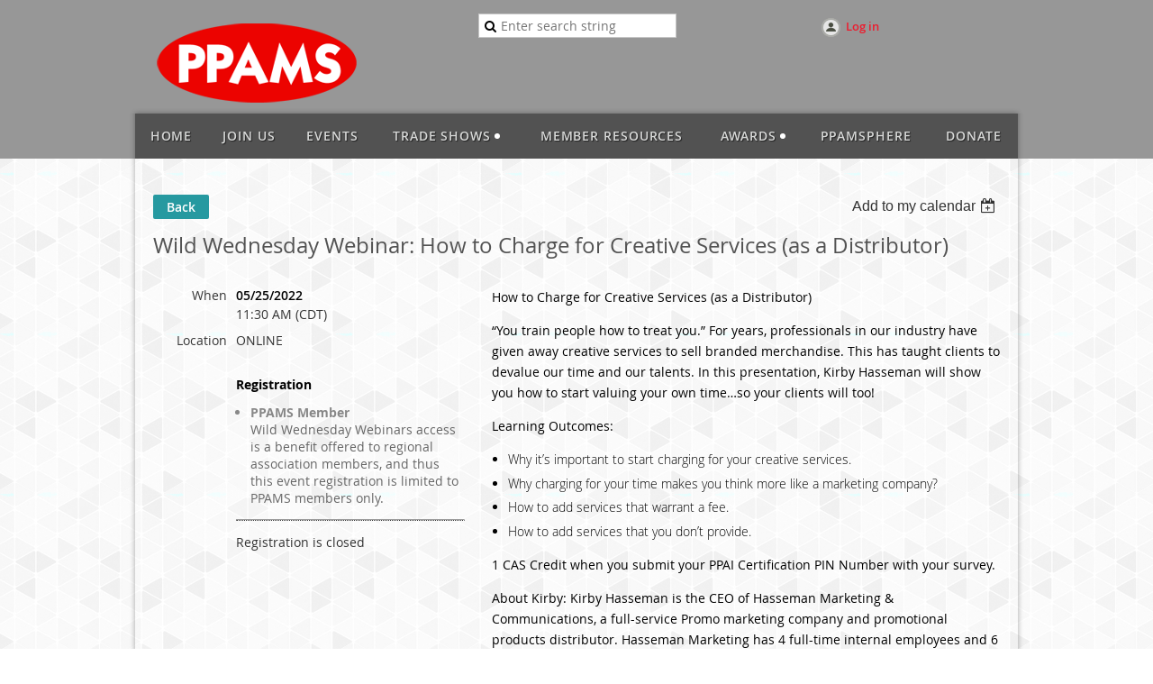

--- FILE ---
content_type: text/html; charset=utf-8
request_url: https://ppams.wildapricot.org/event-4828059
body_size: 7589
content:
<!DOCTYPE html>
<!--[if lt IE 7 ]><html lang="en" class="no-js ie6 "><![endif]-->
<!--[if IE 7 ]><html lang="en" class="no-js ie7 "> <![endif]-->
<!--[if IE 8 ]><html lang="en" class="no-js ie8 "> <![endif]-->
<!--[if IE 9 ]><html lang="en" class="no-js ie9 "><![endif]-->
<!--[if (gt IE 9)|!(IE)]><!--><html lang="en" class="no-js "> <!--<![endif]-->
  <head id="Head1">
		<link rel="stylesheet" type="text/css" href="https://kit-pro.fontawesome.com/releases/latest/css/pro.min.css" />
<meta name="viewport" content="width=device-width" />
<link href='//fonts.googleapis.com/css?family=Open+Sans:400,700,400italic,300,600&subset=latin,cyrillic-ext' rel='stylesheet' type='text/css'>


<link href="https://sf.wildapricot.org/BuiltTheme/fiesta_garden_salad.v3.1/current/663f90bb/Styles/combined.css" rel="stylesheet" type="text/css" /><link href="https://ppams.wildapricot.org/resources/theme/customStyles.css?t=638387045288980000" rel="stylesheet" type="text/css" /><link href="https://live-sf.wildapricot.org/WebUI/built9.12.0-23d3d10/scripts/public/react/index-84b33b4.css" rel="stylesheet" type="text/css" /><link href="https://live-sf.wildapricot.org/WebUI/built9.12.0-23d3d10/css/shared/ui/shared-ui-compiled.css" rel="stylesheet" type="text/css" /><script type="text/javascript" language="javascript" id="idJavaScriptEnvironment">var bonaPage_BuildVer='9.12.0-23d3d10';
var bonaPage_AdminBackendUrl = '/admin/';
var bonaPage_StatRes='https://live-sf.wildapricot.org/WebUI/';
var bonaPage_InternalPageType = { isUndefinedPage : false,isWebPage : false,isAdminPage : false,isDialogPage : false,isSystemPage : true,isErrorPage : false,isError404Page : false };
var bonaPage_PageView = { isAnonymousView : true,isMemberView : false,isAdminView : false };
var WidgetMode = 0;
var bonaPage_IsUserAnonymous = true;
var bonaPage_ThemeVer='663f90bb0638387045288980000'; var bonaPage_ThemeId = 'fiesta_garden_salad.v3.1'; var bonaPage_ThemeVersion = '3.1';
var bonaPage_id='18008'; version_id='';
if (bonaPage_InternalPageType && (bonaPage_InternalPageType.isSystemPage || bonaPage_InternalPageType.isWebPage) && window.self !== window.top) { var success = true; try { var tmp = top.location.href; if (!tmp) { top.location = self.location; } } catch (err) { try { if (self != top) { top.location = self.location; } } catch (err) { try { if (self != top) { top = self; } success = false; } catch (err) { success = false; } } success = false; } if (!success) { window.onload = function() { document.open('text/html', 'replace'); document.write('<ht'+'ml><he'+'ad></he'+'ad><bo'+'dy><h1>Wrong document context!</h1></bo'+'dy></ht'+'ml>'); document.close(); } } }
try { function waMetricsGlobalHandler(args) { if (WA.topWindow.waMetricsOuterGlobalHandler && typeof(WA.topWindow.waMetricsOuterGlobalHandler) === 'function') { WA.topWindow.waMetricsOuterGlobalHandler(args); }}} catch(err) {}
 try { if (parent && parent.BonaPage) parent.BonaPage.implementBonaPage(window); } catch (err) { }
try { document.write('<style type="text/css"> .WaHideIfJSEnabled, .HideIfJSEnabled { display: none; } </style>'); } catch(err) {}
var bonaPage_WebPackRootPath = 'https://live-sf.wildapricot.org/WebUI/built9.12.0-23d3d10/scripts/public/react/';</script><script type="text/javascript" language="javascript" src="https://live-sf.wildapricot.org/WebUI/built9.12.0-23d3d10/scripts/shared/bonapagetop/bonapagetop-compiled.js" id="idBonaPageTop"></script><script type="text/javascript" language="javascript" src="https://live-sf.wildapricot.org/WebUI/built9.12.0-23d3d10/scripts/public/react/index-84b33b4.js" id="ReactPublicJs"></script><script type="text/javascript" language="javascript" src="https://live-sf.wildapricot.org/WebUI/built9.12.0-23d3d10/scripts/shared/ui/shared-ui-compiled.js" id="idSharedJs"></script><script type="text/javascript" language="javascript" src="https://live-sf.wildapricot.org/WebUI/built9.12.0-23d3d10/General.js" id=""></script><script type="text/javascript" language="javascript" src="https://sf.wildapricot.org/BuiltTheme/fiesta_garden_salad.v3.1/current/663f90bb/Scripts/combined.js" id=""></script><title>Promotional Products Association of the Mid-South - Wild Wednesday Webinar: How to Charge for Creative Services (as a Distributor)</title>
<link rel="apple-touch-icon" sizes="180x180" href="/Resources/Pictures/Favicon/apple-touch-icon.png">
<link rel="icon" type="image/png" sizes="32x32" href="/Resources/Pictures/Favicon/favicon-32x32.png">
<link rel="icon" type="image/png" sizes="16x16" href="/Resources/Pictures/Favicon/favicon-16x16.png">
<link rel="manifest" href="/Resources/Pictures/Favicon/site.webmanifest">
<link rel="mask-icon" href="/Resources/Pictures/Favicon/safari-pinned-tab.svg" color="#5bbad5">
<link rel="shortcut icon" href="/Resources/Pictures/Favicon/favicon.ico">
<meta name="msapplication-TileColor" content="#da532c">
<meta name="msapplication-config" content="/Resources/Pictures/Favicon/browserconfig.xml">
<meta name="theme-color" content="#ffffff"><meta name="apple-itunes-app" content="app-id=1220348450, app-argument="><link rel="search" type="application/opensearchdescription+xml" title="ppams.wildapricot.org" href="/opensearch.ashx" /></head>
  <body id="PAGEID_18008" class="publicContentView LayoutMain">
<div class="mLayout layoutMain state1" id="mLayout">

<!-- header zone -->
		<div class="zoneHeaderOuter zoneOuter"><div class="zoneHeaderWrap zoneWrap"><div class="zoneHeader zoneInner"><div id="idHeaderContentHolder" data-componentId="Header" class="WaPlaceHolder WaPlaceHolderHeader" style=""><div style="padding-bottom:0px;"><div id="id_3AdKkYi" data-componentId="3AdKkYi" class="WaLayoutContainerOnly" style="margin-bottom:0px;"><table cellspacing="0" cellpadding="0" class="WaLayoutTable" style=""><tr data-componentId="3AdKkYi_row" class="WaLayoutRow"><td id="id_iPpQQKo" data-componentId="iPpQQKo" class="WaLayoutItem" style="width:37%;"><div id="id_zu4YZE5" class="WaLayoutPlaceHolder placeHolderContainer" data-componentId="zu4YZE5" style=""><div style="padding-top:5px;"><div id="id_ySJhfMZ" class="WaGadgetOnly WaGadgetContent  gadgetStyleNone" style="" data-componentId="ySJhfMZ" ><div class="gadgetStyleBody gadgetContentEditableArea" style="" data-editableArea="0" data-areaHeight="auto">
<img src="/resources/Pictures/PPAMS-LogoPNG.png" alt="" title="" border="0"></div>
</div></div></div></td><td style="" data-componentId="iPpQQKo_separator" class="WaLayoutSeparator"><div style="width: inherit;"></div></td><td id="id_EqUswGI" data-componentId="EqUswGI" class="WaLayoutItem" style="width:25%;"><div id="id_u6Yon4c" class="WaLayoutPlaceHolder placeHolderContainer" data-componentId="u6Yon4c" style=""><div style=""><div id="id_PMzJ7t7" class="WaGadgetOnly WaGadgetSiteSearch  gadgetStyleNone" style="" data-componentId="PMzJ7t7" ><div class="gadgetStyleBody " style=""  data-areaHeight="auto">
<div class="searchBoxOuter alignCenter">
	<div class="searchBox">
<form method="post" action="https://ppams.wildapricot.org/Sys/Search" id="id_PMzJ7t7_form" class="generalSearchBox"  data-disableInAdminMode="true">
<span class="searchBoxFieldContainer"><input class="searchBoxField" type="text" name="searchString" id="idid_PMzJ7t7_searchBox" value="" maxlength="300" autocomplete="off"  placeholder="Enter search string"></span>
<div class="autoSuggestionBox" id="idid_PMzJ7t7_resultDiv"></div>
</form></div>
	</div>
	<script type="text/javascript">
		(function(){

			function init()
			{
				var model = {};
				model.gadgetId = 'idid_PMzJ7t7';
				model.searchBoxId = 'idid_PMzJ7t7_searchBox';
				model.resultDivId = 'idid_PMzJ7t7_resultDiv';
				model.selectedTypes = '31';
				model.searchTemplate = 'https://ppams.wildapricot.org/Sys/Search?q={0}&types={1}&page={2}';
				model.searchActionUrl = '/Sys/Search/DoSearch';
				model.GoToSearchPageTextTemplate = 'Search for &#39;{0}&#39;';
				model.autoSuggest = true;
				var WASiteSearch = new WASiteSearchGadget(model);
			}

			jq$(document).ready(init);
		}) ();
	</script>
</div>
</div></div></div></td><td style="" data-componentId="EqUswGI_separator" class="WaLayoutSeparator"><div style="width: inherit;"></div></td><td id="id_qZ2YXvG" data-componentId="qZ2YXvG" class="WaLayoutItem" style="width:37%;"><div id="id_1iu7rnt" class="WaLayoutPlaceHolder placeHolderContainer" data-componentId="1iu7rnt" style=""><div style="padding-top:5px;"><div id="id_IOTD79t" class="WaGadgetOnly WaGadgetLoginButton  gadgetStyleNone" style="margin-bottom:20px;" data-componentId="IOTD79t" ><div class="alignCenter">
  <div class="loginBoxLinkContainer">
    <a class="loginBoxLinkButton" href="https://ppams.wildapricot.org/Sys/Login">Log in</a>
  </div>
  </div>
</div></div></div></td></tr></table> </div></div>
</div></div></div></div>

		<div class="zoneTopCornersWrap zoneWrap"><div class="zoneTopCorners"></div></div>

		<div class="zoneHeader1Outer zoneOuter"><div class="zoneHeader1Wrap zoneWrap"><div class="zoneHeader1 zoneInner"><div id="id_Header1" data-componentId="Header1" class="WaPlaceHolder WaPlaceHolderHeader1" style=""><div style=""><div id="id_XiWiTtL" data-componentId="XiWiTtL" class="WaLayoutContainerOnly" style=""><table cellspacing="0" cellpadding="0" class="WaLayoutTable" style=""><tr data-componentId="XiWiTtL_row" class="WaLayoutRow"><td id="id_MMTImC9" data-componentId="MMTImC9" class="WaLayoutItem" style="width:100%;"></td></tr></table> </div></div>
</div></div></div></div>

		<div class="zoneHeader2Outer zoneOuter"><div class="zoneHeader2Wrap zoneWrap" data-sticky-wrapper="true"><div class="zoneHeader2 zoneInner"><div id="id_Header2" data-componentId="Header2" class="WaPlaceHolder WaPlaceHolderHeader2" style=""><div style="padding-top:0px;padding-right:0px;padding-bottom:0px;padding-left:0px;"><div id="id_yOhi7Wr" class="WaGadgetOnly WaGadgetMenuHorizontal  menuStyle001" style="" data-componentId="yOhi7Wr" ><div class="menuInner">
	<ul class="firstLevel">
<li class=" ">
	<div class="item">
		<a href="https://ppams.wildapricot.org/" title="Home"><span>Home</span></a>
</div>
</li>
	
<li class=" ">
	<div class="item">
		<a href="https://ppams.wildapricot.org/join-us" title="Join us"><span>Join us</span></a>
</div>
</li>
	
<li class=" ">
	<div class="item">
		<a href="https://ppams.wildapricot.org/Events" title="Events"><span>Events</span></a>
</div>
</li>
	
<li class=" dir">
	<div class="item">
		<a href="https://ppams.wildapricot.org/tradeshow" title="Trade Shows"><span>Trade Shows</span></a>
<ul class="secondLevel">
<li class=" ">
	<div class="item">
		<a href="https://ppams.wildapricot.org/PromoShow" title="PPAMS MidSouth PromoShow"><span>PPAMS MidSouth PromoShow</span></a>
</div>
</li>
	
<li class=" ">
	<div class="item">
		<a href="https://ppams.wildapricot.org/RoadShows" title="PPAMS RoadShows"><span>PPAMS RoadShows</span></a>
</div>
</li>
	
</ul>
</div>
</li>
	
<li class=" ">
	<div class="item">
		<a href="https://ppams.wildapricot.org/Members" title="Member Resources"><span>Member Resources</span></a>
</div>
</li>
	
<li class=" dir">
	<div class="item">
		<a href="https://ppams.wildapricot.org/Awards" title="Awards"><span>Awards</span></a>
<ul class="secondLevel">
<li class=" ">
	<div class="item">
		<a href="https://ppams.wildapricot.org/2024-Awards" title="2024 Awards Winners"><span>2024 Awards Winners</span></a>
</div>
</li>
	
<li class=" ">
	<div class="item">
		<a href="https://ppams.wildapricot.org/Hall-of-Fame" title="Hall of Fame"><span>Hall of Fame</span></a>
</div>
</li>
	
<li class=" ">
	<div class="item">
		<a href="https://ppams.wildapricot.org/Annual-PPAMS-Awards" title="Annual PPAMS Awards"><span>Annual PPAMS Awards</span></a>
</div>
</li>
	
</ul>
</div>
</li>
	
<li class=" ">
	<div class="item">
		<a href="https://ppams.wildapricot.org/PPAMSphere" title="PPAMSphere"><span>PPAMSphere</span></a>
</div>
</li>
	
<li class=" ">
	<div class="item">
		<a href="https://ppams.wildapricot.org/Donate" title="Donate"><span>Donate</span></a>
</div>
</li>
	
</ul>
</div>

<script type="text/javascript">
  if (window.WaMenuHorizontal) { new WaMenuHorizontal({ id: "id_yOhi7Wr" }); }
</script>
</div></div>
</div></div></div></div>

		<div class="zoneHeader3Outer zoneOuter"><div class="zoneHeader3Wrap zoneWrap"><div class="zoneHeader3 zoneInner"></div></div></div>

		<!-- /header zone -->

<!-- content zone -->
	<div class="zoneContentOuter zoneOuter"><div class="zoneContentWrap zoneWrap"><div class="zoneContent zoneInner"><div id="idPrimaryContentBlock1Content" data-componentId="Content" class="WaPlaceHolder WaPlaceHolderContent" style=""><div style="padding-top:20px;"><div id="id_HdIIETy" class="WaGadgetOnly WaGadgetEvents  gadgetStyleNone WaGadgetEventsStateDetails" style="" data-componentId="HdIIETy" >



<form method="post" action="" id="form">
<div class="aspNetHidden">
<input type="hidden" name="__VIEWSTATE" id="__VIEWSTATE" value="rdHrSNuJX9uhZqX2uru6qsyhBZ5LcXygmR2g3d9+TIcUYo0DrEa/tlx4SQVB+9vatejmZLZUuLTYMwerZVUPwHPRVJprLQ7UAS0kfy+5gBJXJ/cVYUeKCO6EVWQh9RBWqV7jyewS8kRGZahJWap5jer+f+D5I7svFPcP4SDDWa01M784B7yMUhix7Y74cY8JdTbN4THXpD5sof06mkjUBb4iKS0AhTGqwF6cPbuOwMjdu/IafE+iE2bqyhEosOZqFbrDpAEoJ5g79ycQspA4mR3m6R0wBDT+4L1B3fdYPOH+EuiR" />
</div>

    
    <input type="hidden" name="FunctionalBlock1$contentModeHidden" id="FunctionalBlock1_contentModeHidden" value="1" />



       
  <div id="idEventsTitleMainContainer" class="pageTitleOuterContainer">
    <div id="idEventBackContainer" class="pageBackContainer">
      <a id="FunctionalBlock1_ctl00_eventPageViewBase_ctl00_ctl00_back" class="eventBackLink" href="javascript: history.back();">Back</a>
    </div>
      
    <div id="idEventViewSwitcher" class="pageViewSwitcherOuterContainer">
      
<div class="cornersContainer"><div class="topCorners"><div class="c1"></div><div class="c2"></div><div class="c3"></div><div class="c4"></div><div class="c5"></div></div></div>
  <div class="pageViewSwitcherContainer"><div class="d1"><div class="d2"><div class="d3"><div class="d4"><div class="d5"><div class="d6"><div class="d7"><div class="d8"><div class="d9"><div class="inner">
    <div id="init-add-event-to-calendar-dropdown-4828059" class="semantic-ui" style="color: inherit; background: transparent;"></div>
    <script>
      function initAddEventToCalendarDropDown4828059()
      {
        if (typeof window.initAddEventToCalendarDropDown !== 'function') { return; }
      
        const domNodeId = 'init-add-event-to-calendar-dropdown-4828059';
        const event = {
          id: '4828059',
          title: 'Wild Wednesday Webinar: How to Charge for Creative Services (as a Distributor)',
          description: 'How to Charge for Creative Services (as a Distributor)    “You train people how to treat you.” For years, professionals in our industry have given away creative services to sell branded merchandise. This has taught clients to devalue our time and our talents. In this presentation, Kirby Hasseman will show you how to start valuing your own time…so your clients will too!    Learning Outcomes:        * Why it’s important to start charging for your creative services.            * Why charging for your time makes you think more like a marketing company?            * How to add services that warrant a fee.            * How to add services that you don’t provide.      1 CAS Credit when you submit your PPAI Certification PIN Number with your survey.    About Kirby: Kirby Hasseman is the CEO of Hasseman Marketing &amp;amp; Communications, a full-service Promo marketing company and promotional products distributor. Hasseman Marketing has 4 full-time internal employees and 6 salespeople. Hasseman is a thought leader in the promotional products industry. He was also named as a Rising Star in the industry by PPB magazine. Out of 300,000 (some) industry professionals, he was recognized as a top social media influencer on two different industry lists. Kirby hosts a weekly Web show called Delivering Marketing Joy where he interviews business leaders from around the country. In addition, he hosts a weekly (award-winning) podcast called Promo Upfront with Bill Petrie. He is an industry leader in content creation. Kirby has published four books. His most recent is “Fan of Happy.” His book, called “Delivering Marketing Joy” is about doing “promo right” and is perfect for people in the industry and customers. He also wrote “Think Big for Small Business”, “Give Your Way to Success” and “The Give First Economy”. All are available on Amazon.        '.replace(/\r+/g, ''),
          location: 'ONLINE',
          url: window.location.href,
          allDay: 'True' === 'False',
          start: '2022-05-25T16:30:00Z', 
          end: '2022-05-25T16:30:00Z',
          sessions: [{"title":"Wild Wednesday Webinar: How to Charge for Creative Services (as a Distributor)","start":"2022-05-25T16:30:00Z","end":"2022-05-25T16:30:00Z","allDay":false}]
        };
      
        window.initAddEventToCalendarDropDown(event, domNodeId);
      }    
    
      window.BonaPage.addPageStateHandler(window.BonaPage.PAGE_PARSED, initAddEventToCalendarDropDown4828059);

    </script>
  </div></div></div></div></div></div></div></div></div></div></div>
<div class="cornersContainer"><div class="bottomCorners"><div class="c5"></div><div class="c4"></div><div class="c3"></div><div class="c2"></div><div class="c1"></div></div></div>

    </div>
    <div class="pageTitleContainer eventsTitleContainer">
      <h1 class="pageTitle SystemPageTitle">
        Wild Wednesday Webinar: How to Charge for Creative Services (as a Distributor)
      </h1>
    </div>
  </div>
      

      


<div class="boxOuterContainer boxBaseView"><div class="cornersContainer"><div class="topCorners"><div class="c1"></div><div class="c2"></div><div class="c3"></div><div class="c4"></div><div class="c5"></div><!--[if gt IE 6]><!--><div class="r1"><div class="r2"><div class="r3"><div class="r4"><div class="r5"></div></div></div></div></div><!--<![endif]--></div></div><div  class="boxContainer"><div class="d1"><div class="d2"><div class="d3"><div class="d4"><div class="d5"><div class="d6"><div class="d7"><div class="d8"><div class="d9"><div class="inner">
      
    <div class="boxBodyOuterContainer"><div class="cornersContainer"><div class="topCorners"><div class="c1"></div><div class="c2"></div><div class="c3"></div><div class="c4"></div><div class="c5"></div><!--[if gt IE 6]><!--><div class="r1"><div class="r2"><div class="r3"><div class="r4"><div class="r5"></div></div></div></div></div><!--<![endif]--></div></div><div  class="boxBodyContainer"><div class="d1"><div class="d2"><div class="d3"><div class="d4"><div class="d5"><div class="d6"><div class="d7"><div class="d8"><div class="d9"><div class="inner">
          
        <div class="boxBodyInfoOuterContainer boxBodyInfoViewFill"><div class="cornersContainer"><div class="topCorners"><div class="c1"></div><div class="c2"></div><div class="c3"></div><div class="c4"></div><div class="c5"></div><!--[if gt IE 6]><!--><div class="r1"><div class="r2"><div class="r3"><div class="r4"><div class="r5"></div></div></div></div></div><!--<![endif]--></div></div><div  class="boxBodyInfoContainer"><div class="d1"><div class="d2"><div class="d3"><div class="d4"><div class="d5"><div class="d6"><div class="d7"><div class="d8"><div class="d9"><div class="inner">
              
            

<div class="boxInfoContainer">
  <ul class="boxInfo">
    <li class="eventInfoStartDate">
      <label class="eventInfoBoxLabel">When</label>
      <div class="eventInfoBoxValue"><strong>05/25/2022</strong></div>
    </li>
    <li id="FunctionalBlock1_ctl00_eventPageViewBase_ctl00_ctl00_eventInfoBox_startTimeLi" class="eventInfoStartTime">
      <label class="eventInfoBoxLabel">&nbsp;</label>
      <div class="eventInfoBoxValue"><span><div id="FunctionalBlock1_ctl00_eventPageViewBase_ctl00_ctl00_eventInfoBox_startTimeLocalizePanel" client-tz-item="America/Chicago" client-tz-formatted=" (CDT)">
	11:30 AM
</div></span></div>
    </li>
    
    
    
    
    <li id="FunctionalBlock1_ctl00_eventPageViewBase_ctl00_ctl00_eventInfoBox_locationLi" class="eventInfoLocation">
      <label class="eventInfoBoxLabel">Location</label>
      <div class="eventInfoBoxValue"><span>ONLINE</span></div>
    </li>
    
    
  </ul>
</div>

            
<div class="registrationInfoContainer">
  
    <h4 id="idRegistrationInfo" class="infoTitle">Registration</h4>
    <div class="infoText"></div>
  
  
    <ul class="registrationInfo">
  
    <li id="FunctionalBlock1_ctl00_eventPageViewBase_ctl00_ctl00_eventRegistrationTypesView_registrationTypesRepeater_ctl01_regTypeLi" class="disabled" title="Available for: Supplier Membership, Supplier Rep Membership, Business Service Membership, Distributor (Tier 1) Membership, Distributor (Tier 2) Membership, Distributor (Tier 3) Membership, Staff
">
      <label class="regTypeLiLabel">
        <strong>
          PPAMS Member
        </strong>
        
        
      </label>
      <div class="regTypeLiValue">
        <span class="regTypeLiValueSpan">
          Wild Wednesday Webinars access is a benefit offered to regional association members, and thus this event registration is limited to PPAMS members only.
        </span>
      </div>
    </li>
  
    </ul>  
  
</div>

              
            
              
            <div id="FunctionalBlock1_ctl00_eventPageViewBase_ctl00_ctl00_regTypeHr" class="regTypeHr" style="clear: both;"><hr /></div>

            
                
            
<div class="boxActionContainer">
  <div class="inner">
    
    
    
    
      <div class="infoRegistrationIsClosed">Registration is closed</div>
    
    
  </div>
</div>
              
          <div class="clearEndContainer"></div></div></div></div></div></div></div></div></div></div></div></div><div class="cornersContainer"><div class="bottomCorners"><!--[if gt IE 6]><!--><div class="r1"><div class="r2"><div class="r3"><div class="r4"><div class="r5"></div></div></div></div></div><!--<![endif]--><div class="c5"></div><div class="c4"></div><div class="c3"></div><div class="c2"></div><div class="c1"></div></div></div></div>

          <div class="boxBodyContentOuterContainer"><div class="cornersContainer"><div class="topCorners"><div class="c1"></div><div class="c2"></div><div class="c3"></div><div class="c4"></div><div class="c5"></div><!--[if gt IE 6]><!--><div class="r1"><div class="r2"><div class="r3"><div class="r4"><div class="r5"></div></div></div></div></div><!--<![endif]--></div></div><div  class="boxBodyContentContainer fixedHeight"><div class="d1"><div class="d2"><div class="d3"><div class="d4"><div class="d5"><div class="d6"><div class="d7"><div class="d8"><div class="d9"><div class="inner gadgetEventEditableArea">
                  <p>How to Charge for Creative Services (as a Distributor)</p>

<p>“You train people how to treat you.” For years, professionals in our industry have given away creative services to sell branded merchandise. This has taught clients to devalue our time and our talents. In this presentation, Kirby Hasseman will show you how to start valuing your own time…so your clients will too!</p>

<p>Learning Outcomes:</p>

<ul>
  <li>Why it’s important to start charging for your creative services.</li>

  <li>Why charging for your time makes you think more like a marketing company?</li>

  <li>How to add services that warrant a fee.</li>

  <li>How to add services that you don’t provide.</li>
</ul>

<p>1 CAS Credit when you submit your PPAI Certification PIN Number with your survey.</p>

<p>About Kirby: Kirby Hasseman is the CEO of Hasseman Marketing &amp; Communications, a full-service Promo marketing company and promotional products distributor. Hasseman Marketing has 4 full-time internal employees and 6 salespeople. Hasseman is a thought leader in the promotional products industry. He was also named as a Rising Star in the industry by PPB magazine. Out of 300,000 (some) industry professionals, he was recognized as a top social media influencer on two different industry lists. Kirby hosts a weekly Web show called Delivering Marketing Joy where he interviews business leaders from around the country. In addition, he hosts a weekly (award-winning) podcast called Promo Upfront with Bill Petrie. He is an industry leader in content creation. Kirby has published four books. His most recent is “Fan of Happy.” His book, called “Delivering Marketing Joy” is about doing “promo right” and is perfect for people in the industry and customers. He also wrote “Think Big for Small Business”, “Give Your Way to Success” and “The Give First Economy”. All are available on Amazon.</p>

<p><br></p>
              <div class="clearEndContainer"></div></div></div></div></div></div></div></div></div></div></div></div><div class="cornersContainer"><div class="bottomCorners"><!--[if gt IE 6]><!--><div class="r1"><div class="r2"><div class="r3"><div class="r4"><div class="r5"></div></div></div></div></div><!--<![endif]--><div class="c5"></div><div class="c4"></div><div class="c3"></div><div class="c2"></div><div class="c1"></div></div></div></div>
        
      <div class="clearEndContainer"></div></div></div></div></div></div></div></div></div></div></div></div><div class="cornersContainer"><div class="bottomCorners"><!--[if gt IE 6]><!--><div class="r1"><div class="r2"><div class="r3"><div class="r4"><div class="r5"></div></div></div></div></div><!--<![endif]--><div class="c5"></div><div class="c4"></div><div class="c3"></div><div class="c2"></div><div class="c1"></div></div></div></div>
       
  <div class="clearEndContainer"></div></div></div></div></div></div></div></div></div></div></div></div><div class="cornersContainer"><div class="bottomCorners"><!--[if gt IE 6]><!--><div class="r1"><div class="r2"><div class="r3"><div class="r4"><div class="r5"></div></div></div></div></div><!--<![endif]--><div class="c5"></div><div class="c4"></div><div class="c3"></div><div class="c2"></div><div class="c1"></div></div></div></div>



<script>
    var isBatchWizardRegistration = false;
    if (isBatchWizardRegistration) 
    {
        var graphqlOuterEndpoint = '/sys/api/graphql';;
        var batchEventRegistrationWizard = window.createBatchEventRegistrationWizard(graphqlOuterEndpoint);
        
        batchEventRegistrationWizard.openWizard({
            eventId: 4828059
        });
    }
</script>

 

  
<div class="aspNetHidden">

	<input type="hidden" name="__VIEWSTATEGENERATOR" id="__VIEWSTATEGENERATOR" value="2AE9EEA8" />
</div></form></div></div>
</div></div></div></div>
	<!-- /content zone -->

<!-- footer zone -->
		<div class="zoneFooterOuter zoneOuter"><div class="zoneFooterWrap zoneWrap"><div class="zoneFooter zoneInner"></div></div></div>

		<div class="zoneBottomCornersWrap zoneWrap"><div class="zoneBottomCorners"></div></div>


		<div class="zoneFooter1Outer zoneOuter"><div class="zoneFooter1Wrap zoneWrap"><div class="zoneFooter1 zoneInner"><div id="id_Footer1" data-componentId="Footer1" class="WaPlaceHolder WaPlaceHolderFooter1" style=""><div style=""><div id="id_uA5AhvC" class="WaGadgetFirst WaGadgetBreadcrumbs  gadgetStyleNone" style="margin-bottom:20px;" data-componentId="uA5AhvC" ><div class="gadgetStyleBody " style=""  data-areaHeight="auto">
<ul>
<li><a href="https://ppams.wildapricot.org/">Home</a></li>
<li class="last">Wild Wednesday Webinar: How to Charge for Creative Services (as a Distributor)</li>
</ul>
</div>
</div><div id="id_cREoUYu" data-componentId="cREoUYu" class="WaLayoutContainerLast" style="background-color:transparent;"><table cellspacing="0" cellpadding="0" class="WaLayoutTable" style=""><tr data-componentId="cREoUYu_row" class="WaLayoutRow"><td id="id_cbIIjiF" data-componentId="cbIIjiF" class="WaLayoutItem" style="width:49%;"></td><td style="" data-componentId="cbIIjiF_separator" class="WaLayoutSeparator"><div style="width: inherit;"></div></td><td id="id_dWZfovD" data-componentId="dWZfovD" class="WaLayoutItem" style="width:25%;"><div id="id_EVclxth" class="WaLayoutPlaceHolder placeHolderContainer" data-componentId="EVclxth" style=""><div style="padding-right:20px;padding-left:20px;"><div id="id_6dyEO8n" class="WaGadgetOnly WaGadgetContent  gadgetStyleNone" style="" data-componentId="6dyEO8n" ><div class="gadgetStyleBody gadgetContentEditableArea" style="" data-editableArea="0" data-areaHeight="auto">
<p>Call or Fax Us<br>
Office: (615) 465-8109<br>
Fax: (931) 695-5441<br></p></div>
</div></div></div></td><td style="" data-componentId="dWZfovD_separator" class="WaLayoutSeparator"><div style="width: inherit;"></div></td><td id="id_qx5KZZu" data-componentId="qx5KZZu" class="WaLayoutItem" style="width:25%;"><div id="id_JeejZIl" class="WaLayoutPlaceHolder placeHolderContainer" data-componentId="JeejZIl" style=""><div style="padding-right:20px;padding-left:20px;"><div id="id_SqQeep8" class="WaGadgetOnly WaGadgetContent  gadgetStyleNone" style="" data-componentId="SqQeep8" ><div class="gadgetStyleBody gadgetContentEditableArea" style="" data-editableArea="0" data-areaHeight="auto">
<p>Address:<br>PO Box 290961<br>Nashville, TN 37229</p></div>
</div></div></div></td></tr></table> </div></div>
</div></div></div></div>

<div class="zoneBranding zoneOuter">
				<div class="zoneInner">
<div id="idFooterPoweredByContainer">
	<span id="idFooterPoweredByWA">
Powered by <a href="http://www.wildapricot.com" target="_blank">Wild Apricot</a> Membership Software</span>
</div>
</div>
			</div>
<!-- /footer zone -->
<div id="idCustomJsContainer" class="cnCustomJsContainer">
<!-- Google tag (gtag.js) -->
<script async src="https://www.googletagmanager.com/gtag/js?id=G-NJXQM6VJDG">
try
{
    
}
catch(err)
{}</script>
<script>
try
{
    
  window.dataLayer = window.dataLayer || [];
  function gtag(){dataLayer.push(arguments);}
  gtag('js', new Date());

  gtag('config', 'G-NJXQM6VJDG');

}
catch(err)
{}</script></div>
</div>


<script language="javascript">
		jq$(function(){

			/*jq$('.zoneHeader2').sticky({center: true});*/


			new stickyPlaceholder();



			if (jq$(".WaGadgetForumStateMessageList").length > 0)
			{
					jq$("#idSubscribe").detach().insertBefore(jq$(".topicTitleContainer .inner .clearEndContainer")[0]);
			}


		});
	</script>
</body>
</html>
<script type="text/javascript">if (window.BonaPage && BonaPage.setPageState) { BonaPage.setPageState(BonaPage.PAGE_PARSED); }</script>